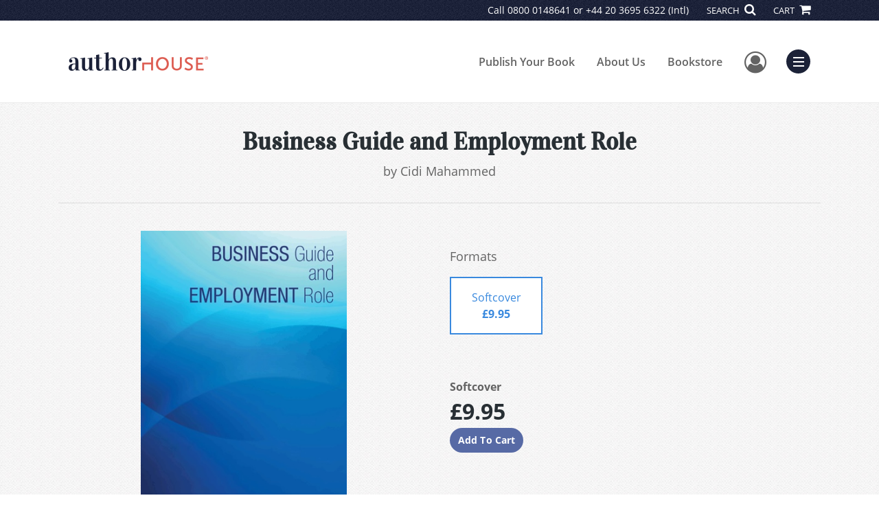

--- FILE ---
content_type: text/html; charset=utf-8
request_url: https://www.google.com/recaptcha/api2/anchor?ar=1&k=6LcE5l4UAAAAAA7hHysMK9B_TKiC--1KeioKMeEr&co=aHR0cHM6Ly93d3cuYXV0aG9yaG91c2UuY29tOjQ0Mw..&hl=en&v=PoyoqOPhxBO7pBk68S4YbpHZ&size=normal&anchor-ms=20000&execute-ms=30000&cb=hn14coof1xu5
body_size: 49477
content:
<!DOCTYPE HTML><html dir="ltr" lang="en"><head><meta http-equiv="Content-Type" content="text/html; charset=UTF-8">
<meta http-equiv="X-UA-Compatible" content="IE=edge">
<title>reCAPTCHA</title>
<style type="text/css">
/* cyrillic-ext */
@font-face {
  font-family: 'Roboto';
  font-style: normal;
  font-weight: 400;
  font-stretch: 100%;
  src: url(//fonts.gstatic.com/s/roboto/v48/KFO7CnqEu92Fr1ME7kSn66aGLdTylUAMa3GUBHMdazTgWw.woff2) format('woff2');
  unicode-range: U+0460-052F, U+1C80-1C8A, U+20B4, U+2DE0-2DFF, U+A640-A69F, U+FE2E-FE2F;
}
/* cyrillic */
@font-face {
  font-family: 'Roboto';
  font-style: normal;
  font-weight: 400;
  font-stretch: 100%;
  src: url(//fonts.gstatic.com/s/roboto/v48/KFO7CnqEu92Fr1ME7kSn66aGLdTylUAMa3iUBHMdazTgWw.woff2) format('woff2');
  unicode-range: U+0301, U+0400-045F, U+0490-0491, U+04B0-04B1, U+2116;
}
/* greek-ext */
@font-face {
  font-family: 'Roboto';
  font-style: normal;
  font-weight: 400;
  font-stretch: 100%;
  src: url(//fonts.gstatic.com/s/roboto/v48/KFO7CnqEu92Fr1ME7kSn66aGLdTylUAMa3CUBHMdazTgWw.woff2) format('woff2');
  unicode-range: U+1F00-1FFF;
}
/* greek */
@font-face {
  font-family: 'Roboto';
  font-style: normal;
  font-weight: 400;
  font-stretch: 100%;
  src: url(//fonts.gstatic.com/s/roboto/v48/KFO7CnqEu92Fr1ME7kSn66aGLdTylUAMa3-UBHMdazTgWw.woff2) format('woff2');
  unicode-range: U+0370-0377, U+037A-037F, U+0384-038A, U+038C, U+038E-03A1, U+03A3-03FF;
}
/* math */
@font-face {
  font-family: 'Roboto';
  font-style: normal;
  font-weight: 400;
  font-stretch: 100%;
  src: url(//fonts.gstatic.com/s/roboto/v48/KFO7CnqEu92Fr1ME7kSn66aGLdTylUAMawCUBHMdazTgWw.woff2) format('woff2');
  unicode-range: U+0302-0303, U+0305, U+0307-0308, U+0310, U+0312, U+0315, U+031A, U+0326-0327, U+032C, U+032F-0330, U+0332-0333, U+0338, U+033A, U+0346, U+034D, U+0391-03A1, U+03A3-03A9, U+03B1-03C9, U+03D1, U+03D5-03D6, U+03F0-03F1, U+03F4-03F5, U+2016-2017, U+2034-2038, U+203C, U+2040, U+2043, U+2047, U+2050, U+2057, U+205F, U+2070-2071, U+2074-208E, U+2090-209C, U+20D0-20DC, U+20E1, U+20E5-20EF, U+2100-2112, U+2114-2115, U+2117-2121, U+2123-214F, U+2190, U+2192, U+2194-21AE, U+21B0-21E5, U+21F1-21F2, U+21F4-2211, U+2213-2214, U+2216-22FF, U+2308-230B, U+2310, U+2319, U+231C-2321, U+2336-237A, U+237C, U+2395, U+239B-23B7, U+23D0, U+23DC-23E1, U+2474-2475, U+25AF, U+25B3, U+25B7, U+25BD, U+25C1, U+25CA, U+25CC, U+25FB, U+266D-266F, U+27C0-27FF, U+2900-2AFF, U+2B0E-2B11, U+2B30-2B4C, U+2BFE, U+3030, U+FF5B, U+FF5D, U+1D400-1D7FF, U+1EE00-1EEFF;
}
/* symbols */
@font-face {
  font-family: 'Roboto';
  font-style: normal;
  font-weight: 400;
  font-stretch: 100%;
  src: url(//fonts.gstatic.com/s/roboto/v48/KFO7CnqEu92Fr1ME7kSn66aGLdTylUAMaxKUBHMdazTgWw.woff2) format('woff2');
  unicode-range: U+0001-000C, U+000E-001F, U+007F-009F, U+20DD-20E0, U+20E2-20E4, U+2150-218F, U+2190, U+2192, U+2194-2199, U+21AF, U+21E6-21F0, U+21F3, U+2218-2219, U+2299, U+22C4-22C6, U+2300-243F, U+2440-244A, U+2460-24FF, U+25A0-27BF, U+2800-28FF, U+2921-2922, U+2981, U+29BF, U+29EB, U+2B00-2BFF, U+4DC0-4DFF, U+FFF9-FFFB, U+10140-1018E, U+10190-1019C, U+101A0, U+101D0-101FD, U+102E0-102FB, U+10E60-10E7E, U+1D2C0-1D2D3, U+1D2E0-1D37F, U+1F000-1F0FF, U+1F100-1F1AD, U+1F1E6-1F1FF, U+1F30D-1F30F, U+1F315, U+1F31C, U+1F31E, U+1F320-1F32C, U+1F336, U+1F378, U+1F37D, U+1F382, U+1F393-1F39F, U+1F3A7-1F3A8, U+1F3AC-1F3AF, U+1F3C2, U+1F3C4-1F3C6, U+1F3CA-1F3CE, U+1F3D4-1F3E0, U+1F3ED, U+1F3F1-1F3F3, U+1F3F5-1F3F7, U+1F408, U+1F415, U+1F41F, U+1F426, U+1F43F, U+1F441-1F442, U+1F444, U+1F446-1F449, U+1F44C-1F44E, U+1F453, U+1F46A, U+1F47D, U+1F4A3, U+1F4B0, U+1F4B3, U+1F4B9, U+1F4BB, U+1F4BF, U+1F4C8-1F4CB, U+1F4D6, U+1F4DA, U+1F4DF, U+1F4E3-1F4E6, U+1F4EA-1F4ED, U+1F4F7, U+1F4F9-1F4FB, U+1F4FD-1F4FE, U+1F503, U+1F507-1F50B, U+1F50D, U+1F512-1F513, U+1F53E-1F54A, U+1F54F-1F5FA, U+1F610, U+1F650-1F67F, U+1F687, U+1F68D, U+1F691, U+1F694, U+1F698, U+1F6AD, U+1F6B2, U+1F6B9-1F6BA, U+1F6BC, U+1F6C6-1F6CF, U+1F6D3-1F6D7, U+1F6E0-1F6EA, U+1F6F0-1F6F3, U+1F6F7-1F6FC, U+1F700-1F7FF, U+1F800-1F80B, U+1F810-1F847, U+1F850-1F859, U+1F860-1F887, U+1F890-1F8AD, U+1F8B0-1F8BB, U+1F8C0-1F8C1, U+1F900-1F90B, U+1F93B, U+1F946, U+1F984, U+1F996, U+1F9E9, U+1FA00-1FA6F, U+1FA70-1FA7C, U+1FA80-1FA89, U+1FA8F-1FAC6, U+1FACE-1FADC, U+1FADF-1FAE9, U+1FAF0-1FAF8, U+1FB00-1FBFF;
}
/* vietnamese */
@font-face {
  font-family: 'Roboto';
  font-style: normal;
  font-weight: 400;
  font-stretch: 100%;
  src: url(//fonts.gstatic.com/s/roboto/v48/KFO7CnqEu92Fr1ME7kSn66aGLdTylUAMa3OUBHMdazTgWw.woff2) format('woff2');
  unicode-range: U+0102-0103, U+0110-0111, U+0128-0129, U+0168-0169, U+01A0-01A1, U+01AF-01B0, U+0300-0301, U+0303-0304, U+0308-0309, U+0323, U+0329, U+1EA0-1EF9, U+20AB;
}
/* latin-ext */
@font-face {
  font-family: 'Roboto';
  font-style: normal;
  font-weight: 400;
  font-stretch: 100%;
  src: url(//fonts.gstatic.com/s/roboto/v48/KFO7CnqEu92Fr1ME7kSn66aGLdTylUAMa3KUBHMdazTgWw.woff2) format('woff2');
  unicode-range: U+0100-02BA, U+02BD-02C5, U+02C7-02CC, U+02CE-02D7, U+02DD-02FF, U+0304, U+0308, U+0329, U+1D00-1DBF, U+1E00-1E9F, U+1EF2-1EFF, U+2020, U+20A0-20AB, U+20AD-20C0, U+2113, U+2C60-2C7F, U+A720-A7FF;
}
/* latin */
@font-face {
  font-family: 'Roboto';
  font-style: normal;
  font-weight: 400;
  font-stretch: 100%;
  src: url(//fonts.gstatic.com/s/roboto/v48/KFO7CnqEu92Fr1ME7kSn66aGLdTylUAMa3yUBHMdazQ.woff2) format('woff2');
  unicode-range: U+0000-00FF, U+0131, U+0152-0153, U+02BB-02BC, U+02C6, U+02DA, U+02DC, U+0304, U+0308, U+0329, U+2000-206F, U+20AC, U+2122, U+2191, U+2193, U+2212, U+2215, U+FEFF, U+FFFD;
}
/* cyrillic-ext */
@font-face {
  font-family: 'Roboto';
  font-style: normal;
  font-weight: 500;
  font-stretch: 100%;
  src: url(//fonts.gstatic.com/s/roboto/v48/KFO7CnqEu92Fr1ME7kSn66aGLdTylUAMa3GUBHMdazTgWw.woff2) format('woff2');
  unicode-range: U+0460-052F, U+1C80-1C8A, U+20B4, U+2DE0-2DFF, U+A640-A69F, U+FE2E-FE2F;
}
/* cyrillic */
@font-face {
  font-family: 'Roboto';
  font-style: normal;
  font-weight: 500;
  font-stretch: 100%;
  src: url(//fonts.gstatic.com/s/roboto/v48/KFO7CnqEu92Fr1ME7kSn66aGLdTylUAMa3iUBHMdazTgWw.woff2) format('woff2');
  unicode-range: U+0301, U+0400-045F, U+0490-0491, U+04B0-04B1, U+2116;
}
/* greek-ext */
@font-face {
  font-family: 'Roboto';
  font-style: normal;
  font-weight: 500;
  font-stretch: 100%;
  src: url(//fonts.gstatic.com/s/roboto/v48/KFO7CnqEu92Fr1ME7kSn66aGLdTylUAMa3CUBHMdazTgWw.woff2) format('woff2');
  unicode-range: U+1F00-1FFF;
}
/* greek */
@font-face {
  font-family: 'Roboto';
  font-style: normal;
  font-weight: 500;
  font-stretch: 100%;
  src: url(//fonts.gstatic.com/s/roboto/v48/KFO7CnqEu92Fr1ME7kSn66aGLdTylUAMa3-UBHMdazTgWw.woff2) format('woff2');
  unicode-range: U+0370-0377, U+037A-037F, U+0384-038A, U+038C, U+038E-03A1, U+03A3-03FF;
}
/* math */
@font-face {
  font-family: 'Roboto';
  font-style: normal;
  font-weight: 500;
  font-stretch: 100%;
  src: url(//fonts.gstatic.com/s/roboto/v48/KFO7CnqEu92Fr1ME7kSn66aGLdTylUAMawCUBHMdazTgWw.woff2) format('woff2');
  unicode-range: U+0302-0303, U+0305, U+0307-0308, U+0310, U+0312, U+0315, U+031A, U+0326-0327, U+032C, U+032F-0330, U+0332-0333, U+0338, U+033A, U+0346, U+034D, U+0391-03A1, U+03A3-03A9, U+03B1-03C9, U+03D1, U+03D5-03D6, U+03F0-03F1, U+03F4-03F5, U+2016-2017, U+2034-2038, U+203C, U+2040, U+2043, U+2047, U+2050, U+2057, U+205F, U+2070-2071, U+2074-208E, U+2090-209C, U+20D0-20DC, U+20E1, U+20E5-20EF, U+2100-2112, U+2114-2115, U+2117-2121, U+2123-214F, U+2190, U+2192, U+2194-21AE, U+21B0-21E5, U+21F1-21F2, U+21F4-2211, U+2213-2214, U+2216-22FF, U+2308-230B, U+2310, U+2319, U+231C-2321, U+2336-237A, U+237C, U+2395, U+239B-23B7, U+23D0, U+23DC-23E1, U+2474-2475, U+25AF, U+25B3, U+25B7, U+25BD, U+25C1, U+25CA, U+25CC, U+25FB, U+266D-266F, U+27C0-27FF, U+2900-2AFF, U+2B0E-2B11, U+2B30-2B4C, U+2BFE, U+3030, U+FF5B, U+FF5D, U+1D400-1D7FF, U+1EE00-1EEFF;
}
/* symbols */
@font-face {
  font-family: 'Roboto';
  font-style: normal;
  font-weight: 500;
  font-stretch: 100%;
  src: url(//fonts.gstatic.com/s/roboto/v48/KFO7CnqEu92Fr1ME7kSn66aGLdTylUAMaxKUBHMdazTgWw.woff2) format('woff2');
  unicode-range: U+0001-000C, U+000E-001F, U+007F-009F, U+20DD-20E0, U+20E2-20E4, U+2150-218F, U+2190, U+2192, U+2194-2199, U+21AF, U+21E6-21F0, U+21F3, U+2218-2219, U+2299, U+22C4-22C6, U+2300-243F, U+2440-244A, U+2460-24FF, U+25A0-27BF, U+2800-28FF, U+2921-2922, U+2981, U+29BF, U+29EB, U+2B00-2BFF, U+4DC0-4DFF, U+FFF9-FFFB, U+10140-1018E, U+10190-1019C, U+101A0, U+101D0-101FD, U+102E0-102FB, U+10E60-10E7E, U+1D2C0-1D2D3, U+1D2E0-1D37F, U+1F000-1F0FF, U+1F100-1F1AD, U+1F1E6-1F1FF, U+1F30D-1F30F, U+1F315, U+1F31C, U+1F31E, U+1F320-1F32C, U+1F336, U+1F378, U+1F37D, U+1F382, U+1F393-1F39F, U+1F3A7-1F3A8, U+1F3AC-1F3AF, U+1F3C2, U+1F3C4-1F3C6, U+1F3CA-1F3CE, U+1F3D4-1F3E0, U+1F3ED, U+1F3F1-1F3F3, U+1F3F5-1F3F7, U+1F408, U+1F415, U+1F41F, U+1F426, U+1F43F, U+1F441-1F442, U+1F444, U+1F446-1F449, U+1F44C-1F44E, U+1F453, U+1F46A, U+1F47D, U+1F4A3, U+1F4B0, U+1F4B3, U+1F4B9, U+1F4BB, U+1F4BF, U+1F4C8-1F4CB, U+1F4D6, U+1F4DA, U+1F4DF, U+1F4E3-1F4E6, U+1F4EA-1F4ED, U+1F4F7, U+1F4F9-1F4FB, U+1F4FD-1F4FE, U+1F503, U+1F507-1F50B, U+1F50D, U+1F512-1F513, U+1F53E-1F54A, U+1F54F-1F5FA, U+1F610, U+1F650-1F67F, U+1F687, U+1F68D, U+1F691, U+1F694, U+1F698, U+1F6AD, U+1F6B2, U+1F6B9-1F6BA, U+1F6BC, U+1F6C6-1F6CF, U+1F6D3-1F6D7, U+1F6E0-1F6EA, U+1F6F0-1F6F3, U+1F6F7-1F6FC, U+1F700-1F7FF, U+1F800-1F80B, U+1F810-1F847, U+1F850-1F859, U+1F860-1F887, U+1F890-1F8AD, U+1F8B0-1F8BB, U+1F8C0-1F8C1, U+1F900-1F90B, U+1F93B, U+1F946, U+1F984, U+1F996, U+1F9E9, U+1FA00-1FA6F, U+1FA70-1FA7C, U+1FA80-1FA89, U+1FA8F-1FAC6, U+1FACE-1FADC, U+1FADF-1FAE9, U+1FAF0-1FAF8, U+1FB00-1FBFF;
}
/* vietnamese */
@font-face {
  font-family: 'Roboto';
  font-style: normal;
  font-weight: 500;
  font-stretch: 100%;
  src: url(//fonts.gstatic.com/s/roboto/v48/KFO7CnqEu92Fr1ME7kSn66aGLdTylUAMa3OUBHMdazTgWw.woff2) format('woff2');
  unicode-range: U+0102-0103, U+0110-0111, U+0128-0129, U+0168-0169, U+01A0-01A1, U+01AF-01B0, U+0300-0301, U+0303-0304, U+0308-0309, U+0323, U+0329, U+1EA0-1EF9, U+20AB;
}
/* latin-ext */
@font-face {
  font-family: 'Roboto';
  font-style: normal;
  font-weight: 500;
  font-stretch: 100%;
  src: url(//fonts.gstatic.com/s/roboto/v48/KFO7CnqEu92Fr1ME7kSn66aGLdTylUAMa3KUBHMdazTgWw.woff2) format('woff2');
  unicode-range: U+0100-02BA, U+02BD-02C5, U+02C7-02CC, U+02CE-02D7, U+02DD-02FF, U+0304, U+0308, U+0329, U+1D00-1DBF, U+1E00-1E9F, U+1EF2-1EFF, U+2020, U+20A0-20AB, U+20AD-20C0, U+2113, U+2C60-2C7F, U+A720-A7FF;
}
/* latin */
@font-face {
  font-family: 'Roboto';
  font-style: normal;
  font-weight: 500;
  font-stretch: 100%;
  src: url(//fonts.gstatic.com/s/roboto/v48/KFO7CnqEu92Fr1ME7kSn66aGLdTylUAMa3yUBHMdazQ.woff2) format('woff2');
  unicode-range: U+0000-00FF, U+0131, U+0152-0153, U+02BB-02BC, U+02C6, U+02DA, U+02DC, U+0304, U+0308, U+0329, U+2000-206F, U+20AC, U+2122, U+2191, U+2193, U+2212, U+2215, U+FEFF, U+FFFD;
}
/* cyrillic-ext */
@font-face {
  font-family: 'Roboto';
  font-style: normal;
  font-weight: 900;
  font-stretch: 100%;
  src: url(//fonts.gstatic.com/s/roboto/v48/KFO7CnqEu92Fr1ME7kSn66aGLdTylUAMa3GUBHMdazTgWw.woff2) format('woff2');
  unicode-range: U+0460-052F, U+1C80-1C8A, U+20B4, U+2DE0-2DFF, U+A640-A69F, U+FE2E-FE2F;
}
/* cyrillic */
@font-face {
  font-family: 'Roboto';
  font-style: normal;
  font-weight: 900;
  font-stretch: 100%;
  src: url(//fonts.gstatic.com/s/roboto/v48/KFO7CnqEu92Fr1ME7kSn66aGLdTylUAMa3iUBHMdazTgWw.woff2) format('woff2');
  unicode-range: U+0301, U+0400-045F, U+0490-0491, U+04B0-04B1, U+2116;
}
/* greek-ext */
@font-face {
  font-family: 'Roboto';
  font-style: normal;
  font-weight: 900;
  font-stretch: 100%;
  src: url(//fonts.gstatic.com/s/roboto/v48/KFO7CnqEu92Fr1ME7kSn66aGLdTylUAMa3CUBHMdazTgWw.woff2) format('woff2');
  unicode-range: U+1F00-1FFF;
}
/* greek */
@font-face {
  font-family: 'Roboto';
  font-style: normal;
  font-weight: 900;
  font-stretch: 100%;
  src: url(//fonts.gstatic.com/s/roboto/v48/KFO7CnqEu92Fr1ME7kSn66aGLdTylUAMa3-UBHMdazTgWw.woff2) format('woff2');
  unicode-range: U+0370-0377, U+037A-037F, U+0384-038A, U+038C, U+038E-03A1, U+03A3-03FF;
}
/* math */
@font-face {
  font-family: 'Roboto';
  font-style: normal;
  font-weight: 900;
  font-stretch: 100%;
  src: url(//fonts.gstatic.com/s/roboto/v48/KFO7CnqEu92Fr1ME7kSn66aGLdTylUAMawCUBHMdazTgWw.woff2) format('woff2');
  unicode-range: U+0302-0303, U+0305, U+0307-0308, U+0310, U+0312, U+0315, U+031A, U+0326-0327, U+032C, U+032F-0330, U+0332-0333, U+0338, U+033A, U+0346, U+034D, U+0391-03A1, U+03A3-03A9, U+03B1-03C9, U+03D1, U+03D5-03D6, U+03F0-03F1, U+03F4-03F5, U+2016-2017, U+2034-2038, U+203C, U+2040, U+2043, U+2047, U+2050, U+2057, U+205F, U+2070-2071, U+2074-208E, U+2090-209C, U+20D0-20DC, U+20E1, U+20E5-20EF, U+2100-2112, U+2114-2115, U+2117-2121, U+2123-214F, U+2190, U+2192, U+2194-21AE, U+21B0-21E5, U+21F1-21F2, U+21F4-2211, U+2213-2214, U+2216-22FF, U+2308-230B, U+2310, U+2319, U+231C-2321, U+2336-237A, U+237C, U+2395, U+239B-23B7, U+23D0, U+23DC-23E1, U+2474-2475, U+25AF, U+25B3, U+25B7, U+25BD, U+25C1, U+25CA, U+25CC, U+25FB, U+266D-266F, U+27C0-27FF, U+2900-2AFF, U+2B0E-2B11, U+2B30-2B4C, U+2BFE, U+3030, U+FF5B, U+FF5D, U+1D400-1D7FF, U+1EE00-1EEFF;
}
/* symbols */
@font-face {
  font-family: 'Roboto';
  font-style: normal;
  font-weight: 900;
  font-stretch: 100%;
  src: url(//fonts.gstatic.com/s/roboto/v48/KFO7CnqEu92Fr1ME7kSn66aGLdTylUAMaxKUBHMdazTgWw.woff2) format('woff2');
  unicode-range: U+0001-000C, U+000E-001F, U+007F-009F, U+20DD-20E0, U+20E2-20E4, U+2150-218F, U+2190, U+2192, U+2194-2199, U+21AF, U+21E6-21F0, U+21F3, U+2218-2219, U+2299, U+22C4-22C6, U+2300-243F, U+2440-244A, U+2460-24FF, U+25A0-27BF, U+2800-28FF, U+2921-2922, U+2981, U+29BF, U+29EB, U+2B00-2BFF, U+4DC0-4DFF, U+FFF9-FFFB, U+10140-1018E, U+10190-1019C, U+101A0, U+101D0-101FD, U+102E0-102FB, U+10E60-10E7E, U+1D2C0-1D2D3, U+1D2E0-1D37F, U+1F000-1F0FF, U+1F100-1F1AD, U+1F1E6-1F1FF, U+1F30D-1F30F, U+1F315, U+1F31C, U+1F31E, U+1F320-1F32C, U+1F336, U+1F378, U+1F37D, U+1F382, U+1F393-1F39F, U+1F3A7-1F3A8, U+1F3AC-1F3AF, U+1F3C2, U+1F3C4-1F3C6, U+1F3CA-1F3CE, U+1F3D4-1F3E0, U+1F3ED, U+1F3F1-1F3F3, U+1F3F5-1F3F7, U+1F408, U+1F415, U+1F41F, U+1F426, U+1F43F, U+1F441-1F442, U+1F444, U+1F446-1F449, U+1F44C-1F44E, U+1F453, U+1F46A, U+1F47D, U+1F4A3, U+1F4B0, U+1F4B3, U+1F4B9, U+1F4BB, U+1F4BF, U+1F4C8-1F4CB, U+1F4D6, U+1F4DA, U+1F4DF, U+1F4E3-1F4E6, U+1F4EA-1F4ED, U+1F4F7, U+1F4F9-1F4FB, U+1F4FD-1F4FE, U+1F503, U+1F507-1F50B, U+1F50D, U+1F512-1F513, U+1F53E-1F54A, U+1F54F-1F5FA, U+1F610, U+1F650-1F67F, U+1F687, U+1F68D, U+1F691, U+1F694, U+1F698, U+1F6AD, U+1F6B2, U+1F6B9-1F6BA, U+1F6BC, U+1F6C6-1F6CF, U+1F6D3-1F6D7, U+1F6E0-1F6EA, U+1F6F0-1F6F3, U+1F6F7-1F6FC, U+1F700-1F7FF, U+1F800-1F80B, U+1F810-1F847, U+1F850-1F859, U+1F860-1F887, U+1F890-1F8AD, U+1F8B0-1F8BB, U+1F8C0-1F8C1, U+1F900-1F90B, U+1F93B, U+1F946, U+1F984, U+1F996, U+1F9E9, U+1FA00-1FA6F, U+1FA70-1FA7C, U+1FA80-1FA89, U+1FA8F-1FAC6, U+1FACE-1FADC, U+1FADF-1FAE9, U+1FAF0-1FAF8, U+1FB00-1FBFF;
}
/* vietnamese */
@font-face {
  font-family: 'Roboto';
  font-style: normal;
  font-weight: 900;
  font-stretch: 100%;
  src: url(//fonts.gstatic.com/s/roboto/v48/KFO7CnqEu92Fr1ME7kSn66aGLdTylUAMa3OUBHMdazTgWw.woff2) format('woff2');
  unicode-range: U+0102-0103, U+0110-0111, U+0128-0129, U+0168-0169, U+01A0-01A1, U+01AF-01B0, U+0300-0301, U+0303-0304, U+0308-0309, U+0323, U+0329, U+1EA0-1EF9, U+20AB;
}
/* latin-ext */
@font-face {
  font-family: 'Roboto';
  font-style: normal;
  font-weight: 900;
  font-stretch: 100%;
  src: url(//fonts.gstatic.com/s/roboto/v48/KFO7CnqEu92Fr1ME7kSn66aGLdTylUAMa3KUBHMdazTgWw.woff2) format('woff2');
  unicode-range: U+0100-02BA, U+02BD-02C5, U+02C7-02CC, U+02CE-02D7, U+02DD-02FF, U+0304, U+0308, U+0329, U+1D00-1DBF, U+1E00-1E9F, U+1EF2-1EFF, U+2020, U+20A0-20AB, U+20AD-20C0, U+2113, U+2C60-2C7F, U+A720-A7FF;
}
/* latin */
@font-face {
  font-family: 'Roboto';
  font-style: normal;
  font-weight: 900;
  font-stretch: 100%;
  src: url(//fonts.gstatic.com/s/roboto/v48/KFO7CnqEu92Fr1ME7kSn66aGLdTylUAMa3yUBHMdazQ.woff2) format('woff2');
  unicode-range: U+0000-00FF, U+0131, U+0152-0153, U+02BB-02BC, U+02C6, U+02DA, U+02DC, U+0304, U+0308, U+0329, U+2000-206F, U+20AC, U+2122, U+2191, U+2193, U+2212, U+2215, U+FEFF, U+FFFD;
}

</style>
<link rel="stylesheet" type="text/css" href="https://www.gstatic.com/recaptcha/releases/PoyoqOPhxBO7pBk68S4YbpHZ/styles__ltr.css">
<script nonce="xP_HwM8pQ594Xm748oTM5w" type="text/javascript">window['__recaptcha_api'] = 'https://www.google.com/recaptcha/api2/';</script>
<script type="text/javascript" src="https://www.gstatic.com/recaptcha/releases/PoyoqOPhxBO7pBk68S4YbpHZ/recaptcha__en.js" nonce="xP_HwM8pQ594Xm748oTM5w">
      
    </script></head>
<body><div id="rc-anchor-alert" class="rc-anchor-alert"></div>
<input type="hidden" id="recaptcha-token" value="[base64]">
<script type="text/javascript" nonce="xP_HwM8pQ594Xm748oTM5w">
      recaptcha.anchor.Main.init("[\x22ainput\x22,[\x22bgdata\x22,\x22\x22,\[base64]/[base64]/[base64]/[base64]/[base64]/UltsKytdPUU6KEU8MjA0OD9SW2wrK109RT4+NnwxOTI6KChFJjY0NTEyKT09NTUyOTYmJk0rMTxjLmxlbmd0aCYmKGMuY2hhckNvZGVBdChNKzEpJjY0NTEyKT09NTYzMjA/[base64]/[base64]/[base64]/[base64]/[base64]/[base64]/[base64]\x22,\[base64]\x22,\x22woXDm8Kjw6wLN2lddFPCkMKCw7gQZ8O2IGnDtsKrZVLCscO5w7RMVsKJJMKGY8KOKMKRwrRPwqrCgB4LwoF7w6vDkR1UwrzCvlkNwrrDolt6FsOfwo5qw6HDnmbCnF8fwofCicO/w77Co8KSw6RUEFlmUk/CrAhZacKrfXLDucKdfydHX8ObwqkiJTkwUsOyw57DvyDDrMO1RsOVXMOBMcKYw5xuaQMOSyoQXh5nwq/Dl1sjMSNMw6xVw4YFw47DqwdDQDVkN2vCv8Krw5xWbTgAPMO8woTDvjLDu8OUFGLDqAdGHQN7wrzCrjUmwpU3VknCuMO3wqfCrA7CjgzDtzENw4jDmMKHw5Q0w7B6bXvCo8K7w73DocO+WcOIDMOxwp5Bw6kcbQrDvcK9wo3Chgs+YXjCicOMTcKkw4BVwr/[base64]/ClsOGw6oYw5zDuMKewqDCu8K8w4PDp8K1w5dZw5/DscO/YFYGUcK2wrTDmsOyw5kyEiU9woFoXE3ChRTDusOYw6nCvcKzW8KbXBPDlEYHwoorw5pOwpvCgwLDksOhbzzDnVzDrsKBwovDuhbDhH/CtsO4wpl+KADCk30swrh5w7Fkw5VlEMONASFuw6HCjMK3w6PCrSzCqyzCoGnCu3DCpRRaY8OWDVZMOcKMwp/DtTM1w6LCjhbDpcKEAsKlIWjDrcKow6zCnh/DlxYQw4LCiw0HXVdDwqpGDMO9J8KTw7bCklvCqXTCu8KxRsKiGztqUBIzw7HDvcKVw6bCiV1OZwrDixYDHMOZeiR1YRfDt2jDly4AwrggwoQeTMKtwrZYw5scwr1ZLsKeeEcINTDCl1PCqhgdYHkSdSTDicKMw4o7w6rDgcOmw4RzwoHCn8K/HgdUwobCvCbChXxyQcOTXMKVwonDlMKRwqvChsOLZWTDsMOVWVvDjRN+OE1AwqdJwroMw7PDmsKqwo7Ch8KjwqAtZQLDlWkHw5PCmMK/Jhs2w6xVw5F2w5TCscORw4nDncO+RwQXwowNwo5qXCbCm8KMw5MtwoNIwpNkYyrDjsK/[base64]/DqsKVXMKyFsKESMK7EmIpwprCvcKkFR3Du2/Dm8KBCU5aKz9eE1zDn8ODN8KYw7tcTsKpw7BnJWPDuAHDvX7CjVjCvMOqFjXDrMOcW8Krw78iWcKAMBTCusKkGy81dMO/[base64]/[base64]/[base64]/[base64]/DmltLLy/Crk4gGMKnw6UfwpvDnTZMwqHDpyPDssORwpfDucO/w5DCvMKGwrxLQsKjBCHCssOsEMKIecKkwpZcw5bDklI4wrLDk1N8w57DlF9XUi3DrmnCg8KOworDq8OYw4dmKSx2w4XDv8KgaMK3w7dYwp/[base64]/DpT3DuyJmUVfChH/Dhk4RE2vDlBTCsMKRw5jCg8KRw7sNZMO4RcOHw6HDlGLCv3nCnlfDoiHDokHCmcOYw5FAw5VBw4RzeifCqsOOwr/DksK9w4PClG3DnMOZw5NJOg4aw4M7w4kzdQPCkMO2w5csw6VaPRXDjcKHa8K+Tn5+wqhZGWDCkMKfwqvDqMOdYlPClAbDosOURcKBZcKFw5bChMOXLQZQwpnChMKGEcOZPmXDr2bCkcOUw6QDC03DmS/CgMOZw6rDtBMpTsONw6MMwrp2wqk1OSp3Ok09w4XDjEQvScKVw7NFwok8w6vCo8KIwojDs2gAwpwSwrkMbkttwoZSwoEowofDqA00w7XCgcOMw4BUecOhdMO1wqw0wpnChxLDrsKKwqLDlMK/wrglPMO4w6opdMOFwqTDuMKlwoZPTsKwwrB9woHCqzHCgsKxwqVQX8KEdmVowrvCpMK8JMKTVkNNWsOtw4pJWcKAfMKWw48adDcaO8KmGsOIwosgM8KzDcK0w5V8w7/CgyTDusOzwo/[base64]/w51Vw7UNwp7DmsKrQW7Du1NjaTrCj1fClB4EBiwuwrNww67DsMObw69wTMKYaxV2JcOgLsKcbMK5wqxawp93R8O9Dh5fwpfCnMKawofDvAgJXTzClUEkLMKUNW/CgQHCrk7CgMO2JsOOw5HCmsOLAcOqdUHCkcKWwrpkwrAnZ8OgwqfDnhDCn8KcRgp9wo5OwrPCtBDDkibCuCwFw6UXIA3DvsK+w6fCrsOKEsO5wqjCknnCi2cuPlnCuBd3YG59w4bChMOrIcK4wrIgw6rCjF/CjMOgBUjCn8OKwo7CgGR3w4xfwo/DrW3DqMOpwo4BwpoAIyzDpCfCncK0w7sew73DhMKBwprDlMOeVQkVwp/[base64]/ChcKpVsOyw50QeiPClzPDoQbCoTHDl3MAwoZzwoRaw5nCiwDDlADCtMO/eVHCg3DCs8KcccKeHicODSTDq1grw4/[base64]/[base64]/Dv8ORw43DsMOwTsO9w4XDgcOdw4HDmyBLW8OVbw7Dp8ORw7Y2w7PDicOnMMKebBTDnQ3DhWVsw6TCj8KOw4VOOUkXIcONGnnCm8OYw7/DnFRnY8OIZC7DsmJEwqXCsMKAczjDj2pfw5LCvi7CtgYKK2LCmDMKQhkOMsKPwrXDjQ7DjMK2dDkHw6BFwpnCoHMsNcKvHF/DlgUHw6vCm3cGccOjwoLCmThjLWnDscKWCxUjexfCnT5TwqUIw781Z2t/w6MjOsO0cMKvIDEwAEdzw67DvMK3a0XDpSoiajDCr1MmWMK+KcOIw5N2cXl1w5M9w4vDnifCoMKmw7NKUHvCn8KEXk7Dngs+woFoTzFoEHpQwqDDnMKHw4jCh8KSwrvDkmfCnxhkE8OiwoAwb8OMOEHChjhowpPDrcOMwrXDjMOIwq/[base64]/woRBCzchw71Ww7Y3YhxdwpfDn8Khw7fCn8KCwohoEMO9wqTCn8K8HRzDqwXClcOKAsKXccOLw6vDkMKpWQd9ZnrCvW8LKsOOd8KeaUN3VkVIwqxTwqbCjMKZYDswIcKcwqvDh8OMEcOUwp7DnsKvMlvCjG19w5QGL1Z0w5pSw7PDuMKFJcKOVDsHcsKZw5Q8ZkJxcT/Dl8O+w6M7w6LDqTbDoSUWaXlUwopowp/DqcOywqE5wo3DtT7Ds8OkEMOJw5/DusOVVDXDlxrDksOqwp0NTlEbwpIGwr8sw6zCnXrCrDQle8KDRCxgw7bCmBvCrsK0dsK7AcOfIsKQw63Ct8KRw6V9OQ1Uw5TDhsOiw4/DqcKrw7YEOsKXE8O9w4lgw4fDvVvCosKRw6/CnF/[base64]/DgsKrLULCo8KIM8KfEQLCtifCiMO1w6TCr8KcCmRXwpBDw5FJDFpRO8OPTcKCwrHCtcKnAE3Cj8KQwoITwoRqw5BlwrfDqsKHRsKLwpnDmivDt1jCi8KeFsKneRQjw6/DpcKRwoTCjFFGw73CoMOzw4BnCcOJNcO6JcOYUgxwF8Ozw4bCj2UHYMOaZkM1WHvCkknDu8K1PGlqwqfDjD5lw7hMKCPDoH03w4rDuD7CugsmRloRw7TCpXAnHMOWwrBXwpLDv34tw5vCqTYrZMOTVcK+M8OQMMKAcm7CsnJjw73Co2fDmwVXGMKZw5EPw4/DqMORWMKPA17DlcOCVsOSaMKVw4DDrsKRFBFAcsOww6/[base64]/[base64]/DvMOaw5zDmsOIJyxww6ZLwpMTHcO+PsOPe8Ojw61AKsKTARfColfDrcKlwp0QTmTCqGPDm8KYRMKZTcKhLcK7w6NNWMOwSjBiGC/DlDnCgcKmw5dfTV7DnCg0ZiBvDiIHZsK9wpfCj8OBDcOLbRJuNF/CqsKwcMOLAMKqwoErYcKtwrdtE8KNwpoWF1gXGClZf25iFcOPGVTDrBzCp1Y4w5pzwqfCgMOaEEcTw5tDa8KowofCu8Kbw7XCqcOuw7fDiMKoJcOzwr89wqzCq0TCm8KSbMONVMOudx/CiUcXwqYaWsKfwofDnmdlwqgZRMOvLxvDosOrw4NUwqTCgWA3w7vCt1tyw6rDrToHwqE3w7wkBHLCk8O+CsOZw4sywo/ClcK4w6bCqE3DnsK5TsKCw7LDrMK6R8OnwrTCj2TDmcKMMmnDpjouWMOnwoTChcKQNR8gw4AdwrF3JScqYMO5w4bDksKZwpjDr17DkMKGw7x2FA7CrsKMYsObwqDCtwMSwqPCgsOzwoQ0D8OuwodOV8KCOibCv8ODIhjCnU3ClTbDtwPDisOEwpY8wrLDs2FlESR+w4/DiRfCvzV1PWMdDcOWWcK7b3fDmMOKPG0eYj7Dl2TDhcOyw6UywqHDvcKgwp0pw5Abw53Cky7DnsKBT1rCpxvCnnYRw5fDqMK1w7oyR8O+wpPCn2E2wqTCocOTwqNUw4TDsT02KcORT3vDn8KxIcKIw7c0w51uQ3HDqsOZJR/CrDxtwogrEMK0w7zCoH7DkMKhwp8Jw7vDuRJpwq8/w4LCok/Dh1/DqcOww4DCpCXDmcKzwqzCh8O4wqtEw4HDqxdPf0BmwoZVc8KeYsOkK8OZwpomSAXCtSTDswbDssKNdWTDq8KgwoPCqiMCw4HCtsOrBHXChFNgeMKjUCrDt1EdPVFeIMOkPWtoW1fDq1jDrQ3DkcKzw7vCs8OaScOcEV/CtMKyIGpqBMK/w7RdHD3DnSpeKsKSwqjCkcO+S8O0wp/CoFLDpcOywqI8wqTDqTbDq8OQw5ZkwpdWwpjDocKVBsOTw69lwpnCj3LDphg7w6/DtwLDpwvCpMKHV8Ovb8OzHj9BwqFTwowjwq/DtwNvRgwrwpRPLsOzCmUAw6XClX8DWBHCucO2KcObwqNBwrLCpcOPbsO1w6LDmMK4QiPDssKibsO0w7nDmmhQwolsw4jDj8KwYQoswobDpiIqw7DDr3XCqUgPc3DCp8Ksw7DCgDdSwonCgsKWLlx0w6/DqnMawrHCvU4Fw5LChcKCRcKjw4sIw712RsOTHAbDqMK+a8OEeX3Cu0AVLUYvZ0vDgBA9GUjCs8OrNX4Hw5lPwpUDIGsSF8K2wr/ChFTCjsOkVjvCvcKOBnoLwoluwoVtAcKIMcKiwpIXw53DqsOBwpwYw7tMwq0ERhHDiy/CkMKxCHd0w4bCgjrCocKdwrITc8OXw4bClyIzUMKpfF/ClsOdDsOIw758wqRuw4VYwpgPPMOmQgc1woV2w5/ClsOpTHsQw7nCv0wEWsOiw4PCosO3wq0ObTDCrMKSfcOAGBXDtCLDuUfCl8KkDWjDgwDCrlTDtcKBwpXCsX4WDUcIfioJXMKCfsKuw7bChUnDuXcgw6jCkH9GMkTDuSPDjsO5wo7CkXBaXsO/wqwpw6djwqbDrMKow5cfY8OFPzImwrlgw5vCqMKaeXMcPixAw7YCw71Yw5vCp0LDsMKjwq0gesKWwrDChFPDjTTDusKVSyfDtR9FIDPDm8OCQCk6OA7DvsObZiZpVcObw55EGsKAw57CkwnDiWlZw704Fxdkwow/YHnCvkLCuXHDkMKUwrLDgXBsCwXCtiEfwpXChMKMPjlPLE/DrhM4d8K1wrfCs0fCr13DkcOYwq3DtRfCpEfCvMOGwqDDuMOwYcOkwqZQAU0fGUHCqEfCnU5YwpDDr8O2V18jAsKFwqPCgG/CiipUwp7DrUdXUMKzXgvCpT3DjcKHAcOIDQ/Dr8OZc8KTA8Kvw7zDugAuWifDmUdqwrhZwoTCsMKBQMKASsKYdcOTwq/Ci8ODwpslw54lw6HCuV3ClyZOJ3Blw4BPw5rClRUmYWI3dSpqwrYudEJXAMO7wpTCnwrCvC8jLMOIw4xSw6IMwoHDhMOlwoISKDbDh8K0Fl3ClEAVwo5pwq/Cg8KWXcKaw4BMwo7CpGx2B8O1w6bDp2LDjh/Dq8Kqw5ZPwq5xK1dZwqDDqMKhw6bCjRxpw5HDmMKUwqhce0dowpXDohjCvzhVw47DvDnDpTl3w7HDhSPCrW8Gw4bCpG7DksO8N8KsBcKTwoHDlzPCu8O5HcOSXFBOwrfDsHbCiMKLwrfDncOdVcOMwo7Dp2BFFMK/w77DusKFDcOuw7rCrMOOLsKPwq8lw6d4dGpEdsO5I8Kbwp5Ywro8wqBATlZBPGrDgx/DvcKtwpUxw7Qvwr3DpX9HA3vCl3kZB8OGC3tOWcK2F8KhwovCucOlw5zDtU4kYsOzwpPDk8OHdg/CuDgKwpvDusO4BsOMA2Mkw5DDniIgfAhfw68zwrVQN8KcI8KDHX7DtMKsYljDpcOWHFbDtcOLDCh3IjkQXsKywoUBK24twoxiO13Ck1pycQUdf2EKXjvDr8KGwqTChMOxQcOOBW/DpgLDl8K+RMOhw6DDuTwsNwljw6HDhcOZcknDoMKyw4JqWcOcwr09wo/CtATCqcKyYgxvJjdhYcKdXncQw7LDkHrCt3XDn3HCjMOtwpjDtlBNDg8hwoDCkUkuwqUkwp03G8O2Zj/DksKeecOpwrVOTcO4w6bCgMKKRT7CjsKew4NQw7/ChsO/Th8IDMK+wpHCusKLwrc8ClRpCSxcwqrCt8OywrnDvMKZCsO/[base64]/woA8JVI1UX/Ch8Oqw5kFwqvCi8KfZAgPT8ObYT3CkWrCr8K6bkRcOGrCnsKOeh8vIh4Pw7sWw6LDmSfDq8OuBsOkfljDsMOaayrDiMKAXys9w4vCpl/DjcOAw73DkcKtwpVow5HDiMOTSg7DnlPCjFMBwoUHwqjCnTlFw7vChTnCtgBGw4nDtDkYMMOYw7XCkDzDmjNMwr4Ew5XCusKNw7pmHWUuF8K0BsKCO8OcwqFAw4LCkcK0w7wjDRlDJ8KQHC0KNmFtwpHDlDHCrARFckEdw4/Cg2V8w7PCjkdLw6rDhwXDm8KmCcKFLkw+wpnCisK/wp7DjsOCw6PDv8OqwpHDrcKcwpbDphLDlEskw5VowojDoEDDpsK+IX0xH1MYwqcEAlo+wpUReMK2PnMLCDTCucKpwr3DjcK8w7RAw5BQwrphRm7Dg1fCoMKnbWFEwq5uAsKaSsKnw7EgKsO0w5cLwoplXHQQw5F+w7QoRsKFKV3CihvCtA99w7jDscKjwpXCosK3w6/Dk1rDqULDqsOeRcK1w57DhcKUO8K9wrHDixBIw7YfLcKXwoxTwrE1w5fCocKhDcO3wrpmwrVYdQnDkMKqwrrDmAxdw4zDp8KrOMOuwqQFwp3DlE7Du8KGw7bCgsK9chrDiiXCi8Oiw54Kw7XCoMK9wrsXw5QxD3/Dvl3CuXHChMO8YsKHw4cvFTbDpsOUwqVVBRbDjcKJw4fDgSXCgcOhw4fDgsOBKURefsKvI1TCmsO/w7ogEMK0w6lkwqtYw5rCl8OEVU/[base64]/KMKewqXDrQLCk2MGVm3DmMKRwrTDhcKwwqjCmcKmcjo3w49iIsKaLFTCncKpw4JKwp7CssOmFsOXwqrCqX5BwrjCqsOtwrlCJhNOwo3DoMK4WSZIalHDuMO6wrjDthBZE8K/wqLDqcOgwq7CisKFMR/DsmfDrcKDEcO8w7tHLGAMVDbDjW5EwrfDnVR/ccOtwpTCnsOPUCJAwrMowpnDoBLDpmpYwpYZWsOOKRF7w73Dm17CnQV/[base64]/DsmbDjUTDkCHCrMO0wrvDtcKMVcO3eW4Cw75wJX95U8KgQlnDvMOYEcKPw79CAC/Ci2IHawPCh8KUw5UgT8ONawR/w5QHwqAmwpVuw77CsXbCnsKgIRsIacOGWcO9d8KDR2lXwr/Dhkcxw4gYYCHCicO9wr8TBhYqwoR7w57Dl8OwAsKsLB42LWHCncOGacKkUsOrSFs9Q0DDh8KzYMOFw7rDqnLCiX1TJHzDjj1OUFRtwpLDo2LDqkLDj3XCh8K/w4nDlsOaMMOGD8OEw5B0bXlgfMK4w5zDvMKHdMOAcGFicMKMw61Dwq/CsWkEw57CqMOMw6EEw6hmw53DrXXDil7Djx/CpcKBGsOVcVBqw5LDhGjDkwl2ZG7CqhnChsOqwojDlsObZkRswp3Dh8KtMXzClcO8w69ww5BIW8KaCsOPHcKEwqB8ZsKjw51Yw5/DhEVxKhBRCsOHw6dJL8KQb2cnOXB/SsKjScO+wrM6w5d9wpBZV8KjMsKTOcOSS1jCoS1fw5B3w5TCtMKzfxRPVcKmwq83G0TDpm3CvDjDnhZ7ASLCmhw3S8KcKcOzQlLCgcKAwo/CmhjDhsODw7ggXjZWw5tUwqTCpihpw4/[base64]/[base64]/Cnl3Dt8Krw5PDrDPCgsKRwrTCqzTCt2HDtHsbHMK2NmhlB3XDjS9RYnEFwqzCj8O7CVR1dCTDssOFwoAyXysTQS/CmMO0wq/[base64]/[base64]/CrXrClMKRDjrCsl4Ww5bDg8O3w6Rpw4x6w6diGMKFwpVlw6LClGfDnVhheQB5wq3CqMK3S8OsJsO/U8OXw57Cg3fCqVbCosKtezEsQFTDpG1tKcKxKxhSL8KrPMKASkUtMApdUcKVwrwAw7lsw6nDrcKfOsOLwrsPw4TCp2l7w6Bmf8KfwqR/S0A3woEuEsOiw7R3OsKJw7/Dl8Ogw6Ifwo0ZwqlaXUw0N8OVwqsXWcKiwrDDo8KYw5xbJcOlKR8WwoEfQsKjwrPDigAzwrXDlGFQwqQmw67Cq8O8wqLChMKEw4fDqm5uwr7CnjQIEADCmcO3w4BlHhh/PGjClyHCoW17w5dDwrnDi108wpTCq23DjnjCj8K0QwbDuUTDohsmVyTCrMKvb0tKw7jCokfDhBLDoHNCw7HDrcOwwovDtjN/w6YNTMOXKMOsw5fCjcOoUcKVf8OHwpfDocKOKMOhBMOJPcOqw5XCoMKTw5BTwpLDuDg2w7Ngwrsqw6srwojCnjbDjzfDt8Ogwo3CtmATwpDDhsO/Bm9vwpLDhF7ClCXDu2rDtCpgwqgNw6kpw4wwVgJUAThWHcOsLMOxwqwkw6DCp3RDMDEMw7nCrMOGGcKEU1c1w7vDqMOGw67ChcOWwr8bwr/DmMOhesOnw5bCksO5NQQ8w4fCqyjCtjHCp2nCnSjCsFPCqXMLeU0kwosWwpTDghFvwqPCm8Krw4fDq8OMw6RAwqArR8OCw4dHdHx0w6glIcOuwqd4wognK39Mw6Ylfk/CkMOrJQB2wpXDpiDDlsKMwonDosKfwpDDgsOkMcKdX8KxwpUkNAVnMjvDlcK1bcOSBcKLfcKgwq3DskfCgHXCimEBMVgvD8KTeyvCtC/CmFLDmcKHLMOdL8O4wrEST1bDscO7w5rDl8K5BcKvwohLw6XDgUzDuT0BFGpTw6vDjsOXwq/DmcKnwqQSwoRlF8KhRUDCvsKUwrlow7PCsDXCtEglwpDDvmRcJcK1w5DCkxxVwp0IY8K0w7tMfysuaEQcasKXPnQWRcKqwq0KXihGw5ELw7HDpsO/XMKpw5bDrUHChcKrHsKvw7IdZsKewp1gwosIJsKaOcOaEnjDvTDCiUDCtcKeO8OZwrZpJ8OpwrJDEMOqbcOCHhTCi8OZEhzCpCHDsMKUQCjCg31twqsHwrzCucOSPgrDosKCw4dnw7/CnnDDjQHCgcKiAFMzT8Kgb8KzwqrDrsKqXMOzUQdnHz4jwq/[base64]/w5cOw6zDnV0eBsO3RcKkHhnCv8K1wpfCg1dPwq7DvsOCOcObIcKqeV0wwovDt8K7GMK6wrYcwp4iwpnDk3nCvh8/PncKf8OSw7o6EcOLw53CmsKkw5ZnUyF0w6DDoUHCmMOlYmVvWn7ClCTCkBk/[base64]/R8KXw5vCqMKGAMKGwr50wofDisObVsKzwovCjgnCgMOpH3BlMStowp3CoDXCscOtw6FQwpvDl8KSwrnDpsOrw5ABfH0Nwoobw6FrAllXWMKWLg/[base64]/CscKEQml2DVrDo1R2asOpWCDDmx4Gw6vDi8KADsOlw5jDpzPDp8KxwoNVwoRZZ8K0w6fDu8ODw6Z0w4DDncODw77DrSfCtWDCkF7CgMKIw4/DiBjCh8KrworDkcKWekcZw7VzwqRCbMOVagLDl8KrXyrDscOvKm/ChgPDl8KxCMO/S1sKwrbCgkUtwqhdwr5DwpLCjAnCh8K7GMK7wpoUcDNMIMODXMO2KDHDsiN6w7UwSkNBw4rCqsKaZlbCjWjCmcK6XEbDusKuNQ5gDcOBworCrDEAw6vDvsKzw6jCjn0TScOAZxs/YiMewqEpU3YAQsKowpkVDlA9D0/[base64]/wrnCm8KqwoJqw6TDscK8Kk3CnVbDqnI5NsKYw6xzwqvCtg0tSHlvMmo7wqA3CFxMDcOUFXM8OFHChMKpL8KmwpLDvMOiw4TDjCkULcOMwrrDtQtsEcO/w7F4M1rCoAZ0ZGYow5HDmcO3wq/DvXfDqGlhMsKAGnQSwpjDsXg5wqrDpjjChHNIwrrCrTJXJx3Dp0ZCwr3DjHnCicK2w5skD8KUw5NhLXjCujTDr3JxFcKew60hdcOHDjc8EjglF1LDkTFdGMOmTsOHwqdRdVpVwrJhwofClUdKVsONcsKvej7DrS1IQcOcw5bCqcO6GcO9w69Sw4/DgCISBnU1MsOVJXnCusOlw41ZPsO/[base64]/BsO5w795wpjDuBgTw4rDrsKYw4rDm8Khw74Yw57Dh8O5woBqCB5KCXstbhPCjxdiNlApXgAPwrgWw6BKc8OJw5kHKT3DvMO7KcKwwrYDw78kw4/CmMKaRQFMKHTDtkslwoDDkgk6w53DncOaScKaJAbDkMOXennDl0owO2zDssKDwrIfaMOpwos7w4hBwpV9w6jDjcKBI8OUwpdBw44zX8K7DMKZwrnCvcOtFTULw7DDnF0DXHVvQ8KAZgF1wpjDkgXChAVlX8K/[base64]/[base64]/CpcK7w7TCuEvCkToEP8KDCGTCgGvDq0YvPcK0HxoCw7NCNDRWJcOYw5fCg8K7IsKtw7vCoAcqwqI5w7/[base64]/[base64]/w6PDuBYODCYtwqcwDMOjD2zDqcOjw4YBK8KGXsKKwogiwpp6w7pLw7DCoMOeWD3Cr0PCpcOGXMOBw4Q/w5PDj8OQw5vCjVXDh1DDqSxuCsK9wrRmwoY6w6VnU8OMdMOnwpfDqcORUgLCmUXCisO4w6PCq1rCsMK5woBowqhfwqVhwrllW8OkcHvCoMOyY3F3K8KGw6ZHZ0I/w4U1wq/Dr21hasOSwrUWw5pxMMOHAcKswo7DkMKUTmXCtw7CtHLDvcOsA8KEwp4XEAvCoDTCpcORwpTCisKnw7vCvFbCpMOWwp/[base64]/wr09w57CsMO4w5gETMK4HsOda8KYw43DiVMEdEAiw4/ChBgxwrrClMOow4BuHMOxw5RPw6nCiMKzw5xmwrMxOix7MMKFw4tYwrlDZHrDk8KbBRgmwrE4A1PCs8Olw7hNc8Kvwp7DmmUVwrhAw4/CkmPDnmJTw4LDoDscNkYrIVhqecKjwp0Uw4Yff8Oxw6gCwq5cYCHCt8Kiw4ADwo0jFcOyw4PDnGIiwrnDoHbDsSNQMVQ0w7grRcKiGsKLw4ACw7ExJsK+w7XCtVLCgTfCmsOBw47Cp8K4UQrDkTfCtwlawpYrw5xrNQwCwo7Dq8KcJ39vY8OAw6ttGHg5wrx/RCvCnXR8dsO7wpcBwpVbF8OiVcKVfjs0w5rCtx9ILSs1WsK4w40edsKdw7zCvFljwo/[base64]/ChmBnw64xwpQrwo7DtGDDr8KKw6LDuMOIw5/CsR8VTMKlWMK3w7R7QMKJwpnDu8ONAMOhasKAw7/[base64]/DUx0woXDriTCpcORw7zCuQvDicORLMOJHcKnw5Q0f2Uaw4puwqg3fRzDpXzCtFDDlCrCvgXCiMKOAMOtw7g5wpbDrmDDisKBwrJwwq3DlsOTDmcWDsOeKcKhwpgZwo4Ow5s9FVjDjQXCiMO6VRrCv8OSSGdow59ARsK5wrMpw71DUEwNwoLDt0DDp3nDl8OVGMKbLV/DgDlOccKsw4LDnMOAwoLChz9oCwzDhUHCjsOAw7vDkT3CoR/Cl8KAWhrDiWrCl3zDpyPDgmbDmcKAwrw+SMK4cV/[base64]/w6nCtMKUe8O/wpQIw5QTwqbCj8O2wr/Do8K1wozDvcKKwpnCvW19AzLCqMOXAsKLJ0h1wq5WwrnClsK9wpnDkBrCsMK2wq/Duj11BU4zKHbDu2PChMOZw59MwpAZAcKxwqTChcO4w6dmw71Fw5gBw7Enw6ZmUsONDcKlF8O1YsKcw4YWDcOITMO1wrzDjjTCt8OmDHPCp8Oxw5pgwo5vX0pUQCnDnEB8woPCusOKXl0uwoLCnSHDtDw/WcKnfnlUTDUYNcKAXGs5Y8OoKsOGB0rCmsOzQUfDusKJwpB7X0PCksKiwpbDoxLDonPDqitJwqLDusO3J8OmVcO/TBzDq8KIQ8OSwqPCnjbCgjBdwp7ClMK5w63CoEfDiS/[base64]/DlcOOCcOHScOeYMKiwrnDsmbDvRYvRA08wrTCicK/G8Kcw5HChMKvAVMfFmtFIsKbcGrDnsOWDG/CmC4LSsKdwqvDnMOBwr1WJMKXUMKvwpMdwq81QxTDucONw77Cu8OvaSBdwq4xwoDCmsKGZMKrNcO2Z8KkPMKONCYOwrkARHs/VA3Cmlglw53DjCkawpt8SD5KQ8KdJMKswrByHMKMBkI7w6p0NMOzwpkoasOww65uw5kMICPDqMOsw5JjM8O+w55/RsOxYwvCnA/[base64]/DsMOBMMKew6llA2cYMcOhwrHCmjnDtC/CusOYZhATwp5Ow4Via8KWLRPCk8OQw7TDgSjCukdxw7jDkEfClgHCkR1WwojDjMOgw6MowqcXa8KmFGrCu8KsNcODwrHDqzIwwoHDkMKfLBMmf8KyZ35CE8ObPmrChMKYw7XDk3UQNhQOw6HCtsOKw4lIwpHChFHCswpFw6/CrCtkwrMEZio0KmfDncK/[base64]/CqwzCmFtiQMOcw6EiEyDCucK/McKaQ8OvRDcWD1HCjMO5S2AuY8OUF8ORw4poO1nDqGcbFRVvw4F3w7s+f8KbV8OXwrLDgjHCm1ZZGmjDgB7DrcK7JcKdawERw6B6eDHCs2VMwqVtw4bDh8KtFWfCk1fClsKuFcKwKMOHwr8VZ8KLesKKaxDCvQpUL8OJw4/CtiwQw43DjMOUdMOqZsKMBWpCw5d1w6VWw4kFOy4FeG3CoivCicK2BywCwo7CtsOuwrbCnA9Uw4k8wr/Drg3CjA0PwprCh8OACMOiZMK0w5lrD8KGwp0Owo7CmsKpaSkGesOpHcKzw4zDgXQnw7Apw7DCm3LDnU1NWcKvw6Idw50uRXLDuMOmXGLDhnteTMKGDljDhljCqj/DtyFLJsKkEsK3w5PDlsK6w4PCsMKAGsKbw6nCt03Di3/[base64]/DusKaw5HDmsKzwoQswqBtMcK3w4vCpMK1w77DtHLCpMKrAQoqUV/[base64]/Dnj7Du8KHX8OtRA0+XcOuw4RKw6/Cgm/[base64]/CmDrCqjLCv3VHAsKoF8KNasOjO8ObcMOEwpcMOFZxOiXCvMOvZzrDtsKyw7LDlijCqcK4w4lvQjDDjG/CtGl7w4sGWMKOE8OOwolHd2o+VMOqwptgI8KsWzHDnCvDhksoExMgeMKSwotVVcKWwqVwwptrw5PCqHJrwqpfWQHDrcOXdsOcIC/DozdpJEnDqUfCgsOmXcO1OiQsYXvDp8ODwq/DqyfClRYrwrvCmwvClMKKw5DDmcOzOsO5w5jDhcKKTF00GsK/[base64]/Ctwgvw5hab2gbw6Qjw65LKG3DsDvCn8KPw4nClGTCjMKkGcO3LlFsVsKhZsOBwqTDhXLCmcOeGsKnMXjCv8KTwpzCqsKVAwrCpMOIU8K/wpp6wpHDmcOCwqvCocOpahrCu1/Dg8KGw6lGwqTCmsK8YzoHPy5Rw6zCuhFwKSHDm2tlw43Dh8KGw5khU8OdwpBQwrp3wronFnPCtMK5w61WUcOTw5Q3QcKcwqB6wqLCtD1AHcK9wqTCrsO1w5Zcwr3DjxTDlFEsIjweUGbDiMK8w6pofFoxw5/DgcKrw5XCo2XCnsONXmgMwo/DnWMnEcKzwrfDosOaX8OnG8Ohw5zDoRV1GXnDkRDDm8KOw6TDrW3Dj8OWHmfDj8Odw4A/BH/[base64]/DkQR9w6M8wqxDKsKywqIIwqnCu2nCm8KFN3zDqyIsZMKNIWbDhyIGNHscW8K5wrnCj8O3w71BcUDCssKjECcOwrc/V3TDuHbDj8K/RsKnZcOzX8Ohw7/Cu1LCqnTDoMKLw41/w7pCYMKFwrzCoC/[base64]/DpcKfPjVOwqtXM0Zbw5Bgw4nChcOmw4zDigjDgMK6w7hYV8OXfEXCgMKWb3dmwr7CuFjCpsKVDcKocmBfNhTDqcOBw4jDuWnCuiTDmcOawosZKcO3wo3CuzjCoBAXw4BlE8K1w7jCmsKlw5vCvMO6cQ/DuMOJIjDCpBwPN8KJw5QGIGpJJjsbw4Zrw7IFN3U3wqvCpMOIZm/CviUQVsKTYV/DpsOxScObwoUIG3rDscKSelLCvsKGPER5YsO3F8KER8K9w5TCvsKQw5daVsOxLMOLw6sSM3bDtcKMR13Ctgxlwrgyw7VhFmLCmmZywoQHaRPCrj/DnsOowoMhw4t/KsKuDMKXccOtR8Oew5DDs8OYw5vCpWogw5c6d0JnSxEbBMKVZMKELMKWBcOofQMiwoEewoPCscK0HMO+IMOWwpxfB8OHwpg/w63CuMOvwpJyw5sqwobDgjs/awnDs8OxIsOpwp7DvsKWOMKJdsONKVXDrsKww5XCgRZ6wr3Ds8KYHcO/[base64]/G1DCvcOowokqCwQmw54tbhHCjnLCiFw1w5bDnsKvESvDlhEvWsOpGMORw4HDpzI4w4MWw67CjBxWK8O9wovDnMOGwp/DvcKbwpRxJMKBwooawqnClxlbQ147KMORwozDjMO+w5jCucOHCCwLOXIYE8OCw4kSwrZxwqjDpsOOw67Cq0FGw7lqwprCl8Ohw4rCjcOCARI6woATHwIYwpPDrBlpwrNUwo/Dp8KfwpVlG3UbRsOhw6V7wrcaawVJXsO0wq0RfXlkZArCrUnDiSAnwozCglrDg8OnJkBEY8Kpwp3DtwrClyImMDTDjcOUwpMuwqF6H8Khw4fDsMK4wqjDucOgwpjCpcKFBsOVwo3CvQnCvMKMwqEnI8KzKX1awr/[base64]/[base64]/W8OfwrJeHcOuw41rBMK7w55hfcKAfTgUwp1Yw6HCh8KXw5/DhcKSCsKEwqLDnFQGw6LCgX/DpMKfWcKHB8O7wr0jVsKwDsKCw5MubMOgwqPDhMKaThkrw7omUsOtwpQWwo5fwrbDkkPChHzDu8OJwqfCm8KHwo/CtB/CmsKIwqrCvsOoZ8KnfGsHFFNoNQbCm3EPw57CjGLCjsOYfAUtd8KWXhLDmwbCl2bDj8OAN8KbURfDosKpVgXCgcOAB8OOVkPCtXLDvQPCqjk/c8Kfwolpw7nChsKbw67CrmzCg3VGEwRTGEh0fcK1Ezxmw5PDkMK3FCVfKsO+M2Rkwo/[base64]/CicKRw73DsTjCgHvDllbCuT0xwo/CssKVw5zDph8VE2VswpNpRsKowrkCw6/Dvj7DiBbDpFFGChLCucKww6jDgsOhT3DDo3LChFjDqC7CiMK5U8KjE8O7wpdCDcOcw7h/c8K1wo0wacK3w49vfilCc2LChcOgEB3CqSDDqG/ChBzDtUgrA8KbYS4Lwp/CusKLw5cxw6oPT8OsAm7Dk33DicKIw641GEbDuMKYw68nVsOjw5TCtcK4Q8KWwo3Chyhqwo3Dm2YgJMKwwo7DhMOPJ8KMP8Ozw6UAecOcw4Fdf8K9wqLDij/DgcKlKljCjcKwX8O/[base64]/wphfw7otAcKPPMKuwp/[base64]/[base64]/wo/Dm8KgazJEP8KuJA7CsUXDqsOIOcKGOwDCnsORwqPDuwbCjMKxLDcow7FTaQTCgWQlw6AjecOBwr4/EMO/BGLCn2h2w7p4wrHDhT99woBLe8KbC1vDpSzClWsJPm4Kw6Qzw4HCjhJywpx+w7RgfxvDscOKJcOMwo7CsGstehpdEAbDgMOxw7fDjcOFw49UesO0Vm93wo/Diw5lw57DoMKrEXDDi8K0wpY7I1DCsj53w6wywobCiGptSsOncx9gwqsRV8KOwoUqw55LecKGLMOUw4x5VlfDo17Cs8KpCMKKDMKBHMKmw4/DisKKwp4kwozDiWxUw6rDiD/DqmBBw55McsK/[base64]/H2fDv8Khw4fDpcO5wo3CucK5wqFxwp1Tw5fDo2t5woXDuk5Zw5LDs8Kgw65Bw4zClVoBwo3CmyXCuMKuwpRawpMfBMKpEwhIwqTDqSvDsE3Du1fDmmrChcKac0FiwqVZw4vCiwvDicOUw40VwoNLP8OiwpfDicOGwobCpyAEwoDDssKnNAMawp/ClgtVLmRTw5bCjWYbEXTCuSfChHHCrcOiwq/Cj0PDsWHDnMK4e0hOwpfDkMK9wrLCjcOwJMKRwqk3YAHDuw8pwpvDhWJzTcK/Qg\\u003d\\u003d\x22],null,[\x22conf\x22,null,\x226LcE5l4UAAAAAA7hHysMK9B_TKiC--1KeioKMeEr\x22,0,null,null,null,1,[21,125,63,73,95,87,41,43,42,83,102,105,109,121],[1017145,739],0,null,null,null,null,0,null,0,1,700,1,null,0,\[base64]/76lBhnEnQkZnOKMAhmv8xEZ\x22,0,0,null,null,1,null,0,0,null,null,null,0],\x22https://www.authorhouse.com:443\x22,null,[1,1,1],null,null,null,0,3600,[\x22https://www.google.com/intl/en/policies/privacy/\x22,\x22https://www.google.com/intl/en/policies/terms/\x22],\x22t3ppZI3ERWQyPgxzc7Md+LBb0sATrJdeDwUGeGxmbuI\\u003d\x22,0,0,null,1,1769386003018,0,0,[54,151,80,230],null,[1,177],\x22RC-sxF2MSU0O8Ji_A\x22,null,null,null,null,null,\x220dAFcWeA4Yjl0VIDpoTMWLBbuaD6zERfCcuyRYSm20jseUUjOjRcizw-OQw0D7zb-Dq1lnX--wa8-NH8mRng0gAwiFFdYiKuV7-Q\x22,1769468803032]");
    </script></body></html>